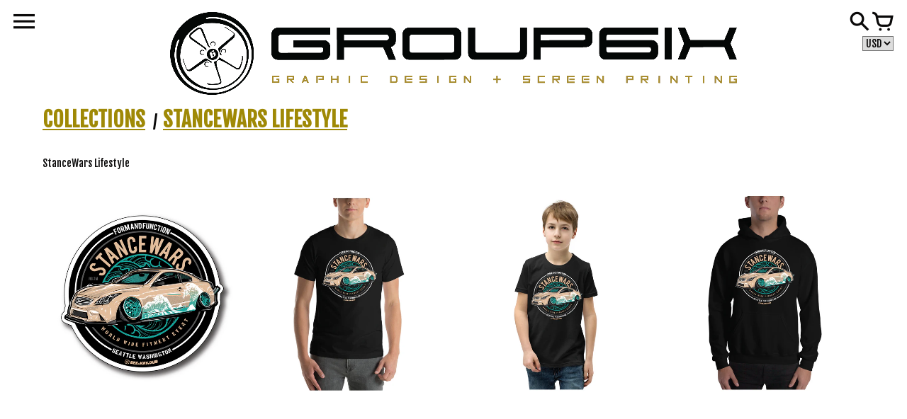

--- FILE ---
content_type: text/html; charset=utf-8
request_url: https://group6ix.com/collections/stancewars-lifestyle
body_size: 14378
content:
<!doctype html>
<!-- Colors Theme Version 3.2 -->
<!--[if IE 8]><html class="no-js ie9 lt-ie9" lang="en"> <![endif]-->
<!--[if IE 9 ]><html class="ie9 no-js"> <![endif]-->
<!--[if (gt IE 9)|!(IE)]><!--> <html class="no-js"> <!--<![endif]-->
<head>
    <meta charset="utf-8">
  <meta http-equiv="X-UA-Compatible" content="IE=edge,chrome=1">

  <title>StanceWars Lifestyle – Group 6ix</title>


  <meta name="description" content="StanceWars Lifestyle">



  <meta property="og:type" content="website">
  <meta property="og:title" content="StanceWars Lifestyle">
  
  <meta property="og:image" content="http://group6ix.com/cdn/shop/t/4/assets/logo.png?v=47653821768171316541614922721">
  <meta property="og:image:secure_url" content="https://group6ix.com/cdn/shop/t/4/assets/logo.png?v=47653821768171316541614922721">
  


  <meta property="og:description" content="StanceWars Lifestyle">

  <meta property="og:url" content="https://group-6ix.myshopify.com/collections/stancewars-lifestyle">
  <meta property="og:site_name" content="Group 6ix">


  <meta name="twitter:site" content="@shopify">

  <meta name="twitter:card" content="summary">


  <meta name="viewport" content="width=device-width,initial-scale=1">
  <link rel="canonical" href="https://group-6ix.myshopify.com/collections/stancewars-lifestyle">
  <script>window.fonts = [];</script>

  
    
    
    <script>window.fonts.push('Fjalla+One:400');</script>
    <noscript><link href="//fonts.googleapis.com/css?family=Fjalla+One:400" rel="stylesheet" type="text/css" media="all" /></noscript>
  


  
    
    
    <script>window.fonts.push('Fjalla+One:400');</script>
    <noscript><link href="//fonts.googleapis.com/css?family=Fjalla+One:400" rel="stylesheet" type="text/css" media="all" /></noscript>
  


  
    
    
    <script>window.fonts.push('Fjalla+One:400');</script>
    <noscript><link href="//fonts.googleapis.com/css?family=Fjalla+One:400" rel="stylesheet" type="text/css" media="all" /></noscript>
  


  
  
  <script>window.fonts.push('Fjalla+One:400');</script>
  <noscript><link href="//fonts.googleapis.com/css?family=Fjalla+One:400" rel="stylesheet" type="text/css" media="all" /></noscript>



<link href="//group6ix.com/cdn/shop/t/4/assets/colors.scss.css?v=48647761628991928131698721591" rel="stylesheet" type="text/css" media="all" />
  <!-- Old IE -->

<!--[if lt IE 9]>
<script src="//html5shiv.googlecode.com/svn/trunk/html5.js" type="text/javascript"></script>
<script src="//group6ix.com/cdn/shop/t/4/assets/respond.min.js?v=52248677837542619231480235937" type="text/javascript"></script>
<link href="//group6ix.com/cdn/shop/t/4/assets/respond-proxy.html" id="respond-proxy" rel="respond-proxy" />
<link href="//group-6ix.myshopify.com/search?q=e8b799e1f529d6dd74f619c6adf2aae7" id="respond-redirect" rel="respond-redirect" />
<script src="//group-6ix.myshopify.com/search?q=e8b799e1f529d6dd74f619c6adf2aae7" type="text/javascript"></script>
<![endif]-->
<!--[if (lte IE 9) ]><script src="//group6ix.com/cdn/shop/t/4/assets/match-media.min.js?v=159635276924582161481480235937" type="text/javascript"></script><![endif]-->

<!-- Libraries -->
<script src="//ajax.googleapis.com/ajax/libs/webfont/1/webfont.js" type="text/javascript"></script>
<script src="//ajax.googleapis.com/ajax/libs/jquery/1.11.0/jquery.min.js" type="text/javascript"></script>
<script src="//group6ix.com/cdn/shop/t/4/assets/modernizr.min.js?v=21391054748206432451480235937" type="text/javascript"></script>
<script src="//group6ix.com/cdn/shop/t/4/assets/jquery.placeholder.js?v=34973309527764906371480235937" type="text/javascript"></script>
<script src="//group6ix.com/cdn/shop/t/4/assets/slick.min.js?v=89980774482270015571480235937" type="text/javascript"></script>
<script src="//group6ix.com/cdn/shop/t/4/assets/enquire.js?v=106190992535897129271480235935" type="text/javascript"></script>

<!-- Product Variants -->

  <script src="//group6ix.com/cdn/shopifycloud/storefront/assets/themes_support/option_selection-b017cd28.js" type="text/javascript"></script>


<!-- Code -->
<script src="//group6ix.com/cdn/shop/t/4/assets/colors.js?v=20619697711969239391480235942" type="text/javascript"></script>
  <script>window.performance && window.performance.mark && window.performance.mark('shopify.content_for_header.start');</script><meta id="shopify-digital-wallet" name="shopify-digital-wallet" content="/12137838/digital_wallets/dialog">
<meta name="shopify-checkout-api-token" content="2cf136bd76bf76892c0ad4603eb3d56c">
<link rel="alternate" type="application/atom+xml" title="Feed" href="/collections/stancewars-lifestyle.atom" />
<link rel="alternate" type="application/json+oembed" href="https://group-6ix.myshopify.com/collections/stancewars-lifestyle.oembed">
<script async="async" src="/checkouts/internal/preloads.js?locale=en-US"></script>
<link rel="preconnect" href="https://shop.app" crossorigin="anonymous">
<script async="async" src="https://shop.app/checkouts/internal/preloads.js?locale=en-US&shop_id=12137838" crossorigin="anonymous"></script>
<script id="apple-pay-shop-capabilities" type="application/json">{"shopId":12137838,"countryCode":"US","currencyCode":"USD","merchantCapabilities":["supports3DS"],"merchantId":"gid:\/\/shopify\/Shop\/12137838","merchantName":"Group 6ix","requiredBillingContactFields":["postalAddress","email"],"requiredShippingContactFields":["postalAddress","email"],"shippingType":"shipping","supportedNetworks":["visa","masterCard","amex","discover","elo","jcb"],"total":{"type":"pending","label":"Group 6ix","amount":"1.00"},"shopifyPaymentsEnabled":true,"supportsSubscriptions":true}</script>
<script id="shopify-features" type="application/json">{"accessToken":"2cf136bd76bf76892c0ad4603eb3d56c","betas":["rich-media-storefront-analytics"],"domain":"group6ix.com","predictiveSearch":true,"shopId":12137838,"locale":"en"}</script>
<script>var Shopify = Shopify || {};
Shopify.shop = "group-6ix.myshopify.com";
Shopify.locale = "en";
Shopify.currency = {"active":"USD","rate":"1.0"};
Shopify.country = "US";
Shopify.theme = {"name":"Colors","id":162594119,"schema_name":null,"schema_version":null,"theme_store_id":757,"role":"main"};
Shopify.theme.handle = "null";
Shopify.theme.style = {"id":null,"handle":null};
Shopify.cdnHost = "group6ix.com/cdn";
Shopify.routes = Shopify.routes || {};
Shopify.routes.root = "/";</script>
<script type="module">!function(o){(o.Shopify=o.Shopify||{}).modules=!0}(window);</script>
<script>!function(o){function n(){var o=[];function n(){o.push(Array.prototype.slice.apply(arguments))}return n.q=o,n}var t=o.Shopify=o.Shopify||{};t.loadFeatures=n(),t.autoloadFeatures=n()}(window);</script>
<script>
  window.ShopifyPay = window.ShopifyPay || {};
  window.ShopifyPay.apiHost = "shop.app\/pay";
  window.ShopifyPay.redirectState = null;
</script>
<script id="shop-js-analytics" type="application/json">{"pageType":"collection"}</script>
<script defer="defer" async type="module" src="//group6ix.com/cdn/shopifycloud/shop-js/modules/v2/client.init-shop-cart-sync_C5BV16lS.en.esm.js"></script>
<script defer="defer" async type="module" src="//group6ix.com/cdn/shopifycloud/shop-js/modules/v2/chunk.common_CygWptCX.esm.js"></script>
<script type="module">
  await import("//group6ix.com/cdn/shopifycloud/shop-js/modules/v2/client.init-shop-cart-sync_C5BV16lS.en.esm.js");
await import("//group6ix.com/cdn/shopifycloud/shop-js/modules/v2/chunk.common_CygWptCX.esm.js");

  window.Shopify.SignInWithShop?.initShopCartSync?.({"fedCMEnabled":true,"windoidEnabled":true});

</script>
<script>
  window.Shopify = window.Shopify || {};
  if (!window.Shopify.featureAssets) window.Shopify.featureAssets = {};
  window.Shopify.featureAssets['shop-js'] = {"shop-cart-sync":["modules/v2/client.shop-cart-sync_ZFArdW7E.en.esm.js","modules/v2/chunk.common_CygWptCX.esm.js"],"init-fed-cm":["modules/v2/client.init-fed-cm_CmiC4vf6.en.esm.js","modules/v2/chunk.common_CygWptCX.esm.js"],"shop-button":["modules/v2/client.shop-button_tlx5R9nI.en.esm.js","modules/v2/chunk.common_CygWptCX.esm.js"],"shop-cash-offers":["modules/v2/client.shop-cash-offers_DOA2yAJr.en.esm.js","modules/v2/chunk.common_CygWptCX.esm.js","modules/v2/chunk.modal_D71HUcav.esm.js"],"init-windoid":["modules/v2/client.init-windoid_sURxWdc1.en.esm.js","modules/v2/chunk.common_CygWptCX.esm.js"],"shop-toast-manager":["modules/v2/client.shop-toast-manager_ClPi3nE9.en.esm.js","modules/v2/chunk.common_CygWptCX.esm.js"],"init-shop-email-lookup-coordinator":["modules/v2/client.init-shop-email-lookup-coordinator_B8hsDcYM.en.esm.js","modules/v2/chunk.common_CygWptCX.esm.js"],"init-shop-cart-sync":["modules/v2/client.init-shop-cart-sync_C5BV16lS.en.esm.js","modules/v2/chunk.common_CygWptCX.esm.js"],"avatar":["modules/v2/client.avatar_BTnouDA3.en.esm.js"],"pay-button":["modules/v2/client.pay-button_FdsNuTd3.en.esm.js","modules/v2/chunk.common_CygWptCX.esm.js"],"init-customer-accounts":["modules/v2/client.init-customer-accounts_DxDtT_ad.en.esm.js","modules/v2/client.shop-login-button_C5VAVYt1.en.esm.js","modules/v2/chunk.common_CygWptCX.esm.js","modules/v2/chunk.modal_D71HUcav.esm.js"],"init-shop-for-new-customer-accounts":["modules/v2/client.init-shop-for-new-customer-accounts_ChsxoAhi.en.esm.js","modules/v2/client.shop-login-button_C5VAVYt1.en.esm.js","modules/v2/chunk.common_CygWptCX.esm.js","modules/v2/chunk.modal_D71HUcav.esm.js"],"shop-login-button":["modules/v2/client.shop-login-button_C5VAVYt1.en.esm.js","modules/v2/chunk.common_CygWptCX.esm.js","modules/v2/chunk.modal_D71HUcav.esm.js"],"init-customer-accounts-sign-up":["modules/v2/client.init-customer-accounts-sign-up_CPSyQ0Tj.en.esm.js","modules/v2/client.shop-login-button_C5VAVYt1.en.esm.js","modules/v2/chunk.common_CygWptCX.esm.js","modules/v2/chunk.modal_D71HUcav.esm.js"],"shop-follow-button":["modules/v2/client.shop-follow-button_Cva4Ekp9.en.esm.js","modules/v2/chunk.common_CygWptCX.esm.js","modules/v2/chunk.modal_D71HUcav.esm.js"],"checkout-modal":["modules/v2/client.checkout-modal_BPM8l0SH.en.esm.js","modules/v2/chunk.common_CygWptCX.esm.js","modules/v2/chunk.modal_D71HUcav.esm.js"],"lead-capture":["modules/v2/client.lead-capture_Bi8yE_yS.en.esm.js","modules/v2/chunk.common_CygWptCX.esm.js","modules/v2/chunk.modal_D71HUcav.esm.js"],"shop-login":["modules/v2/client.shop-login_D6lNrXab.en.esm.js","modules/v2/chunk.common_CygWptCX.esm.js","modules/v2/chunk.modal_D71HUcav.esm.js"],"payment-terms":["modules/v2/client.payment-terms_CZxnsJam.en.esm.js","modules/v2/chunk.common_CygWptCX.esm.js","modules/v2/chunk.modal_D71HUcav.esm.js"]};
</script>
<script>(function() {
  var isLoaded = false;
  function asyncLoad() {
    if (isLoaded) return;
    isLoaded = true;
    var urls = ["https:\/\/authentipix-shopify.azurewebsites.net\/Scripts\/external\/authentipix.js?shop=group-6ix.myshopify.com","\/\/cdn.shopify.com\/proxy\/a0f9826363b788cca5eb8429c9d81a39d1be0bcd29f1e25a38560d7edac28109\/static.cdn.printful.com\/static\/js\/external\/shopify-product-customizer.js?v=0.28\u0026shop=group-6ix.myshopify.com\u0026sp-cache-control=cHVibGljLCBtYXgtYWdlPTkwMA"];
    for (var i = 0; i < urls.length; i++) {
      var s = document.createElement('script');
      s.type = 'text/javascript';
      s.async = true;
      s.src = urls[i];
      var x = document.getElementsByTagName('script')[0];
      x.parentNode.insertBefore(s, x);
    }
  };
  if(window.attachEvent) {
    window.attachEvent('onload', asyncLoad);
  } else {
    window.addEventListener('load', asyncLoad, false);
  }
})();</script>
<script id="__st">var __st={"a":12137838,"offset":-28800,"reqid":"23a410ff-6c2c-4988-bb62-40ea41f2815e-1768705968","pageurl":"group6ix.com\/collections\/stancewars-lifestyle","u":"b2c7954d933a","p":"collection","rtyp":"collection","rid":293566840997};</script>
<script>window.ShopifyPaypalV4VisibilityTracking = true;</script>
<script id="captcha-bootstrap">!function(){'use strict';const t='contact',e='account',n='new_comment',o=[[t,t],['blogs',n],['comments',n],[t,'customer']],c=[[e,'customer_login'],[e,'guest_login'],[e,'recover_customer_password'],[e,'create_customer']],r=t=>t.map((([t,e])=>`form[action*='/${t}']:not([data-nocaptcha='true']) input[name='form_type'][value='${e}']`)).join(','),a=t=>()=>t?[...document.querySelectorAll(t)].map((t=>t.form)):[];function s(){const t=[...o],e=r(t);return a(e)}const i='password',u='form_key',d=['recaptcha-v3-token','g-recaptcha-response','h-captcha-response',i],f=()=>{try{return window.sessionStorage}catch{return}},m='__shopify_v',_=t=>t.elements[u];function p(t,e,n=!1){try{const o=window.sessionStorage,c=JSON.parse(o.getItem(e)),{data:r}=function(t){const{data:e,action:n}=t;return t[m]||n?{data:e,action:n}:{data:t,action:n}}(c);for(const[e,n]of Object.entries(r))t.elements[e]&&(t.elements[e].value=n);n&&o.removeItem(e)}catch(o){console.error('form repopulation failed',{error:o})}}const l='form_type',E='cptcha';function T(t){t.dataset[E]=!0}const w=window,h=w.document,L='Shopify',v='ce_forms',y='captcha';let A=!1;((t,e)=>{const n=(g='f06e6c50-85a8-45c8-87d0-21a2b65856fe',I='https://cdn.shopify.com/shopifycloud/storefront-forms-hcaptcha/ce_storefront_forms_captcha_hcaptcha.v1.5.2.iife.js',D={infoText:'Protected by hCaptcha',privacyText:'Privacy',termsText:'Terms'},(t,e,n)=>{const o=w[L][v],c=o.bindForm;if(c)return c(t,g,e,D).then(n);var r;o.q.push([[t,g,e,D],n]),r=I,A||(h.body.append(Object.assign(h.createElement('script'),{id:'captcha-provider',async:!0,src:r})),A=!0)});var g,I,D;w[L]=w[L]||{},w[L][v]=w[L][v]||{},w[L][v].q=[],w[L][y]=w[L][y]||{},w[L][y].protect=function(t,e){n(t,void 0,e),T(t)},Object.freeze(w[L][y]),function(t,e,n,w,h,L){const[v,y,A,g]=function(t,e,n){const i=e?o:[],u=t?c:[],d=[...i,...u],f=r(d),m=r(i),_=r(d.filter((([t,e])=>n.includes(e))));return[a(f),a(m),a(_),s()]}(w,h,L),I=t=>{const e=t.target;return e instanceof HTMLFormElement?e:e&&e.form},D=t=>v().includes(t);t.addEventListener('submit',(t=>{const e=I(t);if(!e)return;const n=D(e)&&!e.dataset.hcaptchaBound&&!e.dataset.recaptchaBound,o=_(e),c=g().includes(e)&&(!o||!o.value);(n||c)&&t.preventDefault(),c&&!n&&(function(t){try{if(!f())return;!function(t){const e=f();if(!e)return;const n=_(t);if(!n)return;const o=n.value;o&&e.removeItem(o)}(t);const e=Array.from(Array(32),(()=>Math.random().toString(36)[2])).join('');!function(t,e){_(t)||t.append(Object.assign(document.createElement('input'),{type:'hidden',name:u})),t.elements[u].value=e}(t,e),function(t,e){const n=f();if(!n)return;const o=[...t.querySelectorAll(`input[type='${i}']`)].map((({name:t})=>t)),c=[...d,...o],r={};for(const[a,s]of new FormData(t).entries())c.includes(a)||(r[a]=s);n.setItem(e,JSON.stringify({[m]:1,action:t.action,data:r}))}(t,e)}catch(e){console.error('failed to persist form',e)}}(e),e.submit())}));const S=(t,e)=>{t&&!t.dataset[E]&&(n(t,e.some((e=>e===t))),T(t))};for(const o of['focusin','change'])t.addEventListener(o,(t=>{const e=I(t);D(e)&&S(e,y())}));const B=e.get('form_key'),M=e.get(l),P=B&&M;t.addEventListener('DOMContentLoaded',(()=>{const t=y();if(P)for(const e of t)e.elements[l].value===M&&p(e,B);[...new Set([...A(),...v().filter((t=>'true'===t.dataset.shopifyCaptcha))])].forEach((e=>S(e,t)))}))}(h,new URLSearchParams(w.location.search),n,t,e,['guest_login'])})(!0,!0)}();</script>
<script integrity="sha256-4kQ18oKyAcykRKYeNunJcIwy7WH5gtpwJnB7kiuLZ1E=" data-source-attribution="shopify.loadfeatures" defer="defer" src="//group6ix.com/cdn/shopifycloud/storefront/assets/storefront/load_feature-a0a9edcb.js" crossorigin="anonymous"></script>
<script crossorigin="anonymous" defer="defer" src="//group6ix.com/cdn/shopifycloud/storefront/assets/shopify_pay/storefront-65b4c6d7.js?v=20250812"></script>
<script data-source-attribution="shopify.dynamic_checkout.dynamic.init">var Shopify=Shopify||{};Shopify.PaymentButton=Shopify.PaymentButton||{isStorefrontPortableWallets:!0,init:function(){window.Shopify.PaymentButton.init=function(){};var t=document.createElement("script");t.src="https://group6ix.com/cdn/shopifycloud/portable-wallets/latest/portable-wallets.en.js",t.type="module",document.head.appendChild(t)}};
</script>
<script data-source-attribution="shopify.dynamic_checkout.buyer_consent">
  function portableWalletsHideBuyerConsent(e){var t=document.getElementById("shopify-buyer-consent"),n=document.getElementById("shopify-subscription-policy-button");t&&n&&(t.classList.add("hidden"),t.setAttribute("aria-hidden","true"),n.removeEventListener("click",e))}function portableWalletsShowBuyerConsent(e){var t=document.getElementById("shopify-buyer-consent"),n=document.getElementById("shopify-subscription-policy-button");t&&n&&(t.classList.remove("hidden"),t.removeAttribute("aria-hidden"),n.addEventListener("click",e))}window.Shopify?.PaymentButton&&(window.Shopify.PaymentButton.hideBuyerConsent=portableWalletsHideBuyerConsent,window.Shopify.PaymentButton.showBuyerConsent=portableWalletsShowBuyerConsent);
</script>
<script data-source-attribution="shopify.dynamic_checkout.cart.bootstrap">document.addEventListener("DOMContentLoaded",(function(){function t(){return document.querySelector("shopify-accelerated-checkout-cart, shopify-accelerated-checkout")}if(t())Shopify.PaymentButton.init();else{new MutationObserver((function(e,n){t()&&(Shopify.PaymentButton.init(),n.disconnect())})).observe(document.body,{childList:!0,subtree:!0})}}));
</script>
<link id="shopify-accelerated-checkout-styles" rel="stylesheet" media="screen" href="https://group6ix.com/cdn/shopifycloud/portable-wallets/latest/accelerated-checkout-backwards-compat.css" crossorigin="anonymous">
<style id="shopify-accelerated-checkout-cart">
        #shopify-buyer-consent {
  margin-top: 1em;
  display: inline-block;
  width: 100%;
}

#shopify-buyer-consent.hidden {
  display: none;
}

#shopify-subscription-policy-button {
  background: none;
  border: none;
  padding: 0;
  text-decoration: underline;
  font-size: inherit;
  cursor: pointer;
}

#shopify-subscription-policy-button::before {
  box-shadow: none;
}

      </style>

<script>window.performance && window.performance.mark && window.performance.mark('shopify.content_for_header.end');</script>
<link href="https://monorail-edge.shopifysvc.com" rel="dns-prefetch">
<script>(function(){if ("sendBeacon" in navigator && "performance" in window) {try {var session_token_from_headers = performance.getEntriesByType('navigation')[0].serverTiming.find(x => x.name == '_s').description;} catch {var session_token_from_headers = undefined;}var session_cookie_matches = document.cookie.match(/_shopify_s=([^;]*)/);var session_token_from_cookie = session_cookie_matches && session_cookie_matches.length === 2 ? session_cookie_matches[1] : "";var session_token = session_token_from_headers || session_token_from_cookie || "";function handle_abandonment_event(e) {var entries = performance.getEntries().filter(function(entry) {return /monorail-edge.shopifysvc.com/.test(entry.name);});if (!window.abandonment_tracked && entries.length === 0) {window.abandonment_tracked = true;var currentMs = Date.now();var navigation_start = performance.timing.navigationStart;var payload = {shop_id: 12137838,url: window.location.href,navigation_start,duration: currentMs - navigation_start,session_token,page_type: "collection"};window.navigator.sendBeacon("https://monorail-edge.shopifysvc.com/v1/produce", JSON.stringify({schema_id: "online_store_buyer_site_abandonment/1.1",payload: payload,metadata: {event_created_at_ms: currentMs,event_sent_at_ms: currentMs}}));}}window.addEventListener('pagehide', handle_abandonment_event);}}());</script>
<script id="web-pixels-manager-setup">(function e(e,d,r,n,o){if(void 0===o&&(o={}),!Boolean(null===(a=null===(i=window.Shopify)||void 0===i?void 0:i.analytics)||void 0===a?void 0:a.replayQueue)){var i,a;window.Shopify=window.Shopify||{};var t=window.Shopify;t.analytics=t.analytics||{};var s=t.analytics;s.replayQueue=[],s.publish=function(e,d,r){return s.replayQueue.push([e,d,r]),!0};try{self.performance.mark("wpm:start")}catch(e){}var l=function(){var e={modern:/Edge?\/(1{2}[4-9]|1[2-9]\d|[2-9]\d{2}|\d{4,})\.\d+(\.\d+|)|Firefox\/(1{2}[4-9]|1[2-9]\d|[2-9]\d{2}|\d{4,})\.\d+(\.\d+|)|Chrom(ium|e)\/(9{2}|\d{3,})\.\d+(\.\d+|)|(Maci|X1{2}).+ Version\/(15\.\d+|(1[6-9]|[2-9]\d|\d{3,})\.\d+)([,.]\d+|)( \(\w+\)|)( Mobile\/\w+|) Safari\/|Chrome.+OPR\/(9{2}|\d{3,})\.\d+\.\d+|(CPU[ +]OS|iPhone[ +]OS|CPU[ +]iPhone|CPU IPhone OS|CPU iPad OS)[ +]+(15[._]\d+|(1[6-9]|[2-9]\d|\d{3,})[._]\d+)([._]\d+|)|Android:?[ /-](13[3-9]|1[4-9]\d|[2-9]\d{2}|\d{4,})(\.\d+|)(\.\d+|)|Android.+Firefox\/(13[5-9]|1[4-9]\d|[2-9]\d{2}|\d{4,})\.\d+(\.\d+|)|Android.+Chrom(ium|e)\/(13[3-9]|1[4-9]\d|[2-9]\d{2}|\d{4,})\.\d+(\.\d+|)|SamsungBrowser\/([2-9]\d|\d{3,})\.\d+/,legacy:/Edge?\/(1[6-9]|[2-9]\d|\d{3,})\.\d+(\.\d+|)|Firefox\/(5[4-9]|[6-9]\d|\d{3,})\.\d+(\.\d+|)|Chrom(ium|e)\/(5[1-9]|[6-9]\d|\d{3,})\.\d+(\.\d+|)([\d.]+$|.*Safari\/(?![\d.]+ Edge\/[\d.]+$))|(Maci|X1{2}).+ Version\/(10\.\d+|(1[1-9]|[2-9]\d|\d{3,})\.\d+)([,.]\d+|)( \(\w+\)|)( Mobile\/\w+|) Safari\/|Chrome.+OPR\/(3[89]|[4-9]\d|\d{3,})\.\d+\.\d+|(CPU[ +]OS|iPhone[ +]OS|CPU[ +]iPhone|CPU IPhone OS|CPU iPad OS)[ +]+(10[._]\d+|(1[1-9]|[2-9]\d|\d{3,})[._]\d+)([._]\d+|)|Android:?[ /-](13[3-9]|1[4-9]\d|[2-9]\d{2}|\d{4,})(\.\d+|)(\.\d+|)|Mobile Safari.+OPR\/([89]\d|\d{3,})\.\d+\.\d+|Android.+Firefox\/(13[5-9]|1[4-9]\d|[2-9]\d{2}|\d{4,})\.\d+(\.\d+|)|Android.+Chrom(ium|e)\/(13[3-9]|1[4-9]\d|[2-9]\d{2}|\d{4,})\.\d+(\.\d+|)|Android.+(UC? ?Browser|UCWEB|U3)[ /]?(15\.([5-9]|\d{2,})|(1[6-9]|[2-9]\d|\d{3,})\.\d+)\.\d+|SamsungBrowser\/(5\.\d+|([6-9]|\d{2,})\.\d+)|Android.+MQ{2}Browser\/(14(\.(9|\d{2,})|)|(1[5-9]|[2-9]\d|\d{3,})(\.\d+|))(\.\d+|)|K[Aa][Ii]OS\/(3\.\d+|([4-9]|\d{2,})\.\d+)(\.\d+|)/},d=e.modern,r=e.legacy,n=navigator.userAgent;return n.match(d)?"modern":n.match(r)?"legacy":"unknown"}(),u="modern"===l?"modern":"legacy",c=(null!=n?n:{modern:"",legacy:""})[u],f=function(e){return[e.baseUrl,"/wpm","/b",e.hashVersion,"modern"===e.buildTarget?"m":"l",".js"].join("")}({baseUrl:d,hashVersion:r,buildTarget:u}),m=function(e){var d=e.version,r=e.bundleTarget,n=e.surface,o=e.pageUrl,i=e.monorailEndpoint;return{emit:function(e){var a=e.status,t=e.errorMsg,s=(new Date).getTime(),l=JSON.stringify({metadata:{event_sent_at_ms:s},events:[{schema_id:"web_pixels_manager_load/3.1",payload:{version:d,bundle_target:r,page_url:o,status:a,surface:n,error_msg:t},metadata:{event_created_at_ms:s}}]});if(!i)return console&&console.warn&&console.warn("[Web Pixels Manager] No Monorail endpoint provided, skipping logging."),!1;try{return self.navigator.sendBeacon.bind(self.navigator)(i,l)}catch(e){}var u=new XMLHttpRequest;try{return u.open("POST",i,!0),u.setRequestHeader("Content-Type","text/plain"),u.send(l),!0}catch(e){return console&&console.warn&&console.warn("[Web Pixels Manager] Got an unhandled error while logging to Monorail."),!1}}}}({version:r,bundleTarget:l,surface:e.surface,pageUrl:self.location.href,monorailEndpoint:e.monorailEndpoint});try{o.browserTarget=l,function(e){var d=e.src,r=e.async,n=void 0===r||r,o=e.onload,i=e.onerror,a=e.sri,t=e.scriptDataAttributes,s=void 0===t?{}:t,l=document.createElement("script"),u=document.querySelector("head"),c=document.querySelector("body");if(l.async=n,l.src=d,a&&(l.integrity=a,l.crossOrigin="anonymous"),s)for(var f in s)if(Object.prototype.hasOwnProperty.call(s,f))try{l.dataset[f]=s[f]}catch(e){}if(o&&l.addEventListener("load",o),i&&l.addEventListener("error",i),u)u.appendChild(l);else{if(!c)throw new Error("Did not find a head or body element to append the script");c.appendChild(l)}}({src:f,async:!0,onload:function(){if(!function(){var e,d;return Boolean(null===(d=null===(e=window.Shopify)||void 0===e?void 0:e.analytics)||void 0===d?void 0:d.initialized)}()){var d=window.webPixelsManager.init(e)||void 0;if(d){var r=window.Shopify.analytics;r.replayQueue.forEach((function(e){var r=e[0],n=e[1],o=e[2];d.publishCustomEvent(r,n,o)})),r.replayQueue=[],r.publish=d.publishCustomEvent,r.visitor=d.visitor,r.initialized=!0}}},onerror:function(){return m.emit({status:"failed",errorMsg:"".concat(f," has failed to load")})},sri:function(e){var d=/^sha384-[A-Za-z0-9+/=]+$/;return"string"==typeof e&&d.test(e)}(c)?c:"",scriptDataAttributes:o}),m.emit({status:"loading"})}catch(e){m.emit({status:"failed",errorMsg:(null==e?void 0:e.message)||"Unknown error"})}}})({shopId: 12137838,storefrontBaseUrl: "https://group-6ix.myshopify.com",extensionsBaseUrl: "https://extensions.shopifycdn.com/cdn/shopifycloud/web-pixels-manager",monorailEndpoint: "https://monorail-edge.shopifysvc.com/unstable/produce_batch",surface: "storefront-renderer",enabledBetaFlags: ["2dca8a86"],webPixelsConfigList: [{"id":"771358885","configuration":"{\"tagID\":\"2613474084862\"}","eventPayloadVersion":"v1","runtimeContext":"STRICT","scriptVersion":"18031546ee651571ed29edbe71a3550b","type":"APP","apiClientId":3009811,"privacyPurposes":["ANALYTICS","MARKETING","SALE_OF_DATA"],"dataSharingAdjustments":{"protectedCustomerApprovalScopes":["read_customer_address","read_customer_email","read_customer_name","read_customer_personal_data","read_customer_phone"]}},{"id":"shopify-app-pixel","configuration":"{}","eventPayloadVersion":"v1","runtimeContext":"STRICT","scriptVersion":"0450","apiClientId":"shopify-pixel","type":"APP","privacyPurposes":["ANALYTICS","MARKETING"]},{"id":"shopify-custom-pixel","eventPayloadVersion":"v1","runtimeContext":"LAX","scriptVersion":"0450","apiClientId":"shopify-pixel","type":"CUSTOM","privacyPurposes":["ANALYTICS","MARKETING"]}],isMerchantRequest: false,initData: {"shop":{"name":"Group 6ix","paymentSettings":{"currencyCode":"USD"},"myshopifyDomain":"group-6ix.myshopify.com","countryCode":"US","storefrontUrl":"https:\/\/group-6ix.myshopify.com"},"customer":null,"cart":null,"checkout":null,"productVariants":[],"purchasingCompany":null},},"https://group6ix.com/cdn","fcfee988w5aeb613cpc8e4bc33m6693e112",{"modern":"","legacy":""},{"shopId":"12137838","storefrontBaseUrl":"https:\/\/group-6ix.myshopify.com","extensionBaseUrl":"https:\/\/extensions.shopifycdn.com\/cdn\/shopifycloud\/web-pixels-manager","surface":"storefront-renderer","enabledBetaFlags":"[\"2dca8a86\"]","isMerchantRequest":"false","hashVersion":"fcfee988w5aeb613cpc8e4bc33m6693e112","publish":"custom","events":"[[\"page_viewed\",{}],[\"collection_viewed\",{\"collection\":{\"id\":\"293566840997\",\"title\":\"StanceWars Lifestyle\",\"productVariants\":[{\"price\":{\"amount\":4.0,\"currencyCode\":\"USD\"},\"product\":{\"title\":\"Stance Wars SW1 - Bee.Kay.Dub - Diecut Sticker\",\"vendor\":\"Group 6ix\",\"id\":\"8170703716517\",\"untranslatedTitle\":\"Stance Wars SW1 - Bee.Kay.Dub - Diecut Sticker\",\"url\":\"\/products\/stance-wars-sw1-bee-kay-dub-diecut-sticker\",\"type\":\"\"},\"id\":\"42302904959141\",\"image\":{\"src\":\"\/\/group6ix.com\/cdn\/shop\/products\/SW1-Sticker.png?v=1680208091\"},\"sku\":\"\",\"title\":\"Default Title\",\"untranslatedTitle\":\"Default Title\"},{\"price\":{\"amount\":25.0,\"currencyCode\":\"USD\"},\"product\":{\"title\":\"Stance Wars SW1 - Bee.Kay.Dub -  Black T-shirt (Men's \u0026 Women's)\",\"vendor\":\"Group 6ix\",\"id\":\"8170699915429\",\"untranslatedTitle\":\"Stance Wars SW1 - Bee.Kay.Dub -  Black T-shirt (Men's \u0026 Women's)\",\"url\":\"\/products\/stance-wars-sw1-bee-kay-dub-black-t-shirt-mens-womens\",\"type\":\"\"},\"id\":\"42302881988773\",\"image\":{\"src\":\"\/\/group6ix.com\/cdn\/shop\/products\/SW1-T.png?v=1680207934\"},\"sku\":null,\"title\":\"S\",\"untranslatedTitle\":\"S\"},{\"price\":{\"amount\":20.0,\"currencyCode\":\"USD\"},\"product\":{\"title\":\"Stance Wars SW1 - Bee.Kay.Dub -  Black - Youth T-shirt\",\"vendor\":\"Group 6ix\",\"id\":\"8170701160613\",\"untranslatedTitle\":\"Stance Wars SW1 - Bee.Kay.Dub -  Black - Youth T-shirt\",\"url\":\"\/products\/stance-wars-sw1-bee-kay-dub-black-youth-t-shirt\",\"type\":\"\"},\"id\":\"42302890868901\",\"image\":{\"src\":\"\/\/group6ix.com\/cdn\/shop\/products\/SW1Kids.png?v=1680208040\"},\"sku\":null,\"title\":\"S (Lightweight)\",\"untranslatedTitle\":\"S (Lightweight)\"},{\"price\":{\"amount\":60.0,\"currencyCode\":\"USD\"},\"product\":{\"title\":\"Stance Wars SW1 - Bee.Kay.Dub -  Black Hoodie\",\"vendor\":\"Group 6ix\",\"id\":\"8170704044197\",\"untranslatedTitle\":\"Stance Wars SW1 - Bee.Kay.Dub -  Black Hoodie\",\"url\":\"\/products\/stance-wars-sw1-bee-kay-dub-black-hoodie\",\"type\":\"\"},\"id\":\"42302908235941\",\"image\":{\"src\":\"\/\/group6ix.com\/cdn\/shop\/products\/SW1-Hoodie.png?v=1680208144\"},\"sku\":null,\"title\":\"S\",\"untranslatedTitle\":\"S\"}]}}]]"});</script><script>
  window.ShopifyAnalytics = window.ShopifyAnalytics || {};
  window.ShopifyAnalytics.meta = window.ShopifyAnalytics.meta || {};
  window.ShopifyAnalytics.meta.currency = 'USD';
  var meta = {"products":[{"id":8170703716517,"gid":"gid:\/\/shopify\/Product\/8170703716517","vendor":"Group 6ix","type":"","handle":"stance-wars-sw1-bee-kay-dub-diecut-sticker","variants":[{"id":42302904959141,"price":400,"name":"Stance Wars SW1 - Bee.Kay.Dub - Diecut Sticker","public_title":null,"sku":""}],"remote":false},{"id":8170699915429,"gid":"gid:\/\/shopify\/Product\/8170699915429","vendor":"Group 6ix","type":"","handle":"stance-wars-sw1-bee-kay-dub-black-t-shirt-mens-womens","variants":[{"id":42302881988773,"price":2500,"name":"Stance Wars SW1 - Bee.Kay.Dub -  Black T-shirt (Men's \u0026 Women's) - S","public_title":"S","sku":null},{"id":42302882021541,"price":2500,"name":"Stance Wars SW1 - Bee.Kay.Dub -  Black T-shirt (Men's \u0026 Women's) - M","public_title":"M","sku":null},{"id":42302882054309,"price":2500,"name":"Stance Wars SW1 - Bee.Kay.Dub -  Black T-shirt (Men's \u0026 Women's) - L","public_title":"L","sku":null},{"id":42302882087077,"price":2500,"name":"Stance Wars SW1 - Bee.Kay.Dub -  Black T-shirt (Men's \u0026 Women's) - XL","public_title":"XL","sku":null},{"id":42302882119845,"price":2500,"name":"Stance Wars SW1 - Bee.Kay.Dub -  Black T-shirt (Men's \u0026 Women's) - 2XL","public_title":"2XL","sku":null},{"id":42302882152613,"price":2500,"name":"Stance Wars SW1 - Bee.Kay.Dub -  Black T-shirt (Men's \u0026 Women's) - 3XL","public_title":"3XL","sku":null},{"id":42302882185381,"price":2500,"name":"Stance Wars SW1 - Bee.Kay.Dub -  Black T-shirt (Men's \u0026 Women's) - 4Xl","public_title":"4Xl","sku":null},{"id":42302882218149,"price":2500,"name":"Stance Wars SW1 - Bee.Kay.Dub -  Black T-shirt (Men's \u0026 Women's) - Women's S","public_title":"Women's S","sku":null},{"id":42302882250917,"price":2500,"name":"Stance Wars SW1 - Bee.Kay.Dub -  Black T-shirt (Men's \u0026 Women's) - Women's M","public_title":"Women's M","sku":null},{"id":42302882283685,"price":2500,"name":"Stance Wars SW1 - Bee.Kay.Dub -  Black T-shirt (Men's \u0026 Women's) - Women's L","public_title":"Women's L","sku":null},{"id":42302882316453,"price":2500,"name":"Stance Wars SW1 - Bee.Kay.Dub -  Black T-shirt (Men's \u0026 Women's) - Women's XL","public_title":"Women's XL","sku":null},{"id":42302882349221,"price":2500,"name":"Stance Wars SW1 - Bee.Kay.Dub -  Black T-shirt (Men's \u0026 Women's) - Women's 2XL","public_title":"Women's 2XL","sku":null}],"remote":false},{"id":8170701160613,"gid":"gid:\/\/shopify\/Product\/8170701160613","vendor":"Group 6ix","type":"","handle":"stance-wars-sw1-bee-kay-dub-black-youth-t-shirt","variants":[{"id":42302890868901,"price":2000,"name":"Stance Wars SW1 - Bee.Kay.Dub -  Black - Youth T-shirt - S (Lightweight)","public_title":"S (Lightweight)","sku":null},{"id":42302890901669,"price":2000,"name":"Stance Wars SW1 - Bee.Kay.Dub -  Black - Youth T-shirt - M (Lightweight)","public_title":"M (Lightweight)","sku":null},{"id":42302890934437,"price":2000,"name":"Stance Wars SW1 - Bee.Kay.Dub -  Black - Youth T-shirt - L (Lightweight)","public_title":"L (Lightweight)","sku":null},{"id":42302890967205,"price":2000,"name":"Stance Wars SW1 - Bee.Kay.Dub -  Black - Youth T-shirt - XL (Lightweight)","public_title":"XL (Lightweight)","sku":null}],"remote":false},{"id":8170704044197,"gid":"gid:\/\/shopify\/Product\/8170704044197","vendor":"Group 6ix","type":"","handle":"stance-wars-sw1-bee-kay-dub-black-hoodie","variants":[{"id":42302908235941,"price":6000,"name":"Stance Wars SW1 - Bee.Kay.Dub -  Black Hoodie - S","public_title":"S","sku":null},{"id":42302908268709,"price":6000,"name":"Stance Wars SW1 - Bee.Kay.Dub -  Black Hoodie - M","public_title":"M","sku":null},{"id":42302908301477,"price":6000,"name":"Stance Wars SW1 - Bee.Kay.Dub -  Black Hoodie - L","public_title":"L","sku":null},{"id":42302908334245,"price":6000,"name":"Stance Wars SW1 - Bee.Kay.Dub -  Black Hoodie - XL","public_title":"XL","sku":null},{"id":42302908367013,"price":6000,"name":"Stance Wars SW1 - Bee.Kay.Dub -  Black Hoodie - 2XL","public_title":"2XL","sku":null},{"id":42302908399781,"price":6000,"name":"Stance Wars SW1 - Bee.Kay.Dub -  Black Hoodie - 3XL","public_title":"3XL","sku":null},{"id":42302908432549,"price":6000,"name":"Stance Wars SW1 - Bee.Kay.Dub -  Black Hoodie - 4XL","public_title":"4XL","sku":null},{"id":42302908465317,"price":6000,"name":"Stance Wars SW1 - Bee.Kay.Dub -  Black Hoodie - L (Tall)","public_title":"L (Tall)","sku":null},{"id":42302908498085,"price":6000,"name":"Stance Wars SW1 - Bee.Kay.Dub -  Black Hoodie - XL (Tall)","public_title":"XL (Tall)","sku":null},{"id":42302908530853,"price":6000,"name":"Stance Wars SW1 - Bee.Kay.Dub -  Black Hoodie - 2XL (Tall)","public_title":"2XL (Tall)","sku":null},{"id":42302908563621,"price":6000,"name":"Stance Wars SW1 - Bee.Kay.Dub -  Black Hoodie - 3XL (Tall)","public_title":"3XL (Tall)","sku":null}],"remote":false}],"page":{"pageType":"collection","resourceType":"collection","resourceId":293566840997,"requestId":"23a410ff-6c2c-4988-bb62-40ea41f2815e-1768705968"}};
  for (var attr in meta) {
    window.ShopifyAnalytics.meta[attr] = meta[attr];
  }
</script>
<script class="analytics">
  (function () {
    var customDocumentWrite = function(content) {
      var jquery = null;

      if (window.jQuery) {
        jquery = window.jQuery;
      } else if (window.Checkout && window.Checkout.$) {
        jquery = window.Checkout.$;
      }

      if (jquery) {
        jquery('body').append(content);
      }
    };

    var hasLoggedConversion = function(token) {
      if (token) {
        return document.cookie.indexOf('loggedConversion=' + token) !== -1;
      }
      return false;
    }

    var setCookieIfConversion = function(token) {
      if (token) {
        var twoMonthsFromNow = new Date(Date.now());
        twoMonthsFromNow.setMonth(twoMonthsFromNow.getMonth() + 2);

        document.cookie = 'loggedConversion=' + token + '; expires=' + twoMonthsFromNow;
      }
    }

    var trekkie = window.ShopifyAnalytics.lib = window.trekkie = window.trekkie || [];
    if (trekkie.integrations) {
      return;
    }
    trekkie.methods = [
      'identify',
      'page',
      'ready',
      'track',
      'trackForm',
      'trackLink'
    ];
    trekkie.factory = function(method) {
      return function() {
        var args = Array.prototype.slice.call(arguments);
        args.unshift(method);
        trekkie.push(args);
        return trekkie;
      };
    };
    for (var i = 0; i < trekkie.methods.length; i++) {
      var key = trekkie.methods[i];
      trekkie[key] = trekkie.factory(key);
    }
    trekkie.load = function(config) {
      trekkie.config = config || {};
      trekkie.config.initialDocumentCookie = document.cookie;
      var first = document.getElementsByTagName('script')[0];
      var script = document.createElement('script');
      script.type = 'text/javascript';
      script.onerror = function(e) {
        var scriptFallback = document.createElement('script');
        scriptFallback.type = 'text/javascript';
        scriptFallback.onerror = function(error) {
                var Monorail = {
      produce: function produce(monorailDomain, schemaId, payload) {
        var currentMs = new Date().getTime();
        var event = {
          schema_id: schemaId,
          payload: payload,
          metadata: {
            event_created_at_ms: currentMs,
            event_sent_at_ms: currentMs
          }
        };
        return Monorail.sendRequest("https://" + monorailDomain + "/v1/produce", JSON.stringify(event));
      },
      sendRequest: function sendRequest(endpointUrl, payload) {
        // Try the sendBeacon API
        if (window && window.navigator && typeof window.navigator.sendBeacon === 'function' && typeof window.Blob === 'function' && !Monorail.isIos12()) {
          var blobData = new window.Blob([payload], {
            type: 'text/plain'
          });

          if (window.navigator.sendBeacon(endpointUrl, blobData)) {
            return true;
          } // sendBeacon was not successful

        } // XHR beacon

        var xhr = new XMLHttpRequest();

        try {
          xhr.open('POST', endpointUrl);
          xhr.setRequestHeader('Content-Type', 'text/plain');
          xhr.send(payload);
        } catch (e) {
          console.log(e);
        }

        return false;
      },
      isIos12: function isIos12() {
        return window.navigator.userAgent.lastIndexOf('iPhone; CPU iPhone OS 12_') !== -1 || window.navigator.userAgent.lastIndexOf('iPad; CPU OS 12_') !== -1;
      }
    };
    Monorail.produce('monorail-edge.shopifysvc.com',
      'trekkie_storefront_load_errors/1.1',
      {shop_id: 12137838,
      theme_id: 162594119,
      app_name: "storefront",
      context_url: window.location.href,
      source_url: "//group6ix.com/cdn/s/trekkie.storefront.cd680fe47e6c39ca5d5df5f0a32d569bc48c0f27.min.js"});

        };
        scriptFallback.async = true;
        scriptFallback.src = '//group6ix.com/cdn/s/trekkie.storefront.cd680fe47e6c39ca5d5df5f0a32d569bc48c0f27.min.js';
        first.parentNode.insertBefore(scriptFallback, first);
      };
      script.async = true;
      script.src = '//group6ix.com/cdn/s/trekkie.storefront.cd680fe47e6c39ca5d5df5f0a32d569bc48c0f27.min.js';
      first.parentNode.insertBefore(script, first);
    };
    trekkie.load(
      {"Trekkie":{"appName":"storefront","development":false,"defaultAttributes":{"shopId":12137838,"isMerchantRequest":null,"themeId":162594119,"themeCityHash":"5749504757454371041","contentLanguage":"en","currency":"USD","eventMetadataId":"e3d36d67-c055-49fc-8ca2-9b9813e0e76d"},"isServerSideCookieWritingEnabled":true,"monorailRegion":"shop_domain","enabledBetaFlags":["65f19447"]},"Session Attribution":{},"S2S":{"facebookCapiEnabled":true,"source":"trekkie-storefront-renderer","apiClientId":580111}}
    );

    var loaded = false;
    trekkie.ready(function() {
      if (loaded) return;
      loaded = true;

      window.ShopifyAnalytics.lib = window.trekkie;

      var originalDocumentWrite = document.write;
      document.write = customDocumentWrite;
      try { window.ShopifyAnalytics.merchantGoogleAnalytics.call(this); } catch(error) {};
      document.write = originalDocumentWrite;

      window.ShopifyAnalytics.lib.page(null,{"pageType":"collection","resourceType":"collection","resourceId":293566840997,"requestId":"23a410ff-6c2c-4988-bb62-40ea41f2815e-1768705968","shopifyEmitted":true});

      var match = window.location.pathname.match(/checkouts\/(.+)\/(thank_you|post_purchase)/)
      var token = match? match[1]: undefined;
      if (!hasLoggedConversion(token)) {
        setCookieIfConversion(token);
        window.ShopifyAnalytics.lib.track("Viewed Product Category",{"currency":"USD","category":"Collection: stancewars-lifestyle","collectionName":"stancewars-lifestyle","collectionId":293566840997,"nonInteraction":true},undefined,undefined,{"shopifyEmitted":true});
      }
    });


        var eventsListenerScript = document.createElement('script');
        eventsListenerScript.async = true;
        eventsListenerScript.src = "//group6ix.com/cdn/shopifycloud/storefront/assets/shop_events_listener-3da45d37.js";
        document.getElementsByTagName('head')[0].appendChild(eventsListenerScript);

})();</script>
<script
  defer
  src="https://group6ix.com/cdn/shopifycloud/perf-kit/shopify-perf-kit-3.0.4.min.js"
  data-application="storefront-renderer"
  data-shop-id="12137838"
  data-render-region="gcp-us-central1"
  data-page-type="collection"
  data-theme-instance-id="162594119"
  data-theme-name=""
  data-theme-version=""
  data-monorail-region="shop_domain"
  data-resource-timing-sampling-rate="10"
  data-shs="true"
  data-shs-beacon="true"
  data-shs-export-with-fetch="true"
  data-shs-logs-sample-rate="1"
  data-shs-beacon-endpoint="https://group6ix.com/api/collect"
></script>
</head>

<body id="stancewars-lifestyle" class="template-collection no-outlines" >
  
<div class="side-nav">
  <a href="#" data-action="toggle-browse" class="close" tabindex="-1">
    <i class="fc fc-close"></i>
  </a>
  <ul class="root">
    
      
      <li>
        <a href="/collections/all" tabindex="1">Home</a>
        
        
      </li>
    
      
      <li>
        <a href="/blogs/news" tabindex="2">Blog</a>
        
        
      </li>
    
      
      <li>
        <a href="/pages/about-us" tabindex="3">About us</a>
        
        
      </li>
    
      
      <li>
        <a href="/pages/contact" tabindex="4">Contact</a>
        
        
      </li>
    
    
      
        <li><a href="/account/login" tabindex="5"><span>Sign In</span></a></li>
      
    
  </ul>

  
    
    
  
    
    
  
    
    
  
    
    
  
</div>
  <div class="side-cart">
  <div class="side-cart-header">
    <h2>Your Cart</h2>
  </div>
  <div class="side-cart-container">
    <!-- Check snippets/ajax-cart-template.liquid -->
  </div>
  <a href="#" data-action="toggle-cart" class="close" tabindex="-1">
    <i class="fc fc-close"></i>
  </a>
</div>
  <div class="search-overlay">
  <div class="search-bar-wrapper">
    <form action="/search" method="get" class="search-bar" role="search">
      <input type="hidden" name="type" value="product">
      <input type="search" name="q" class="text" placeholder="Search..." value="" tabindex="-1">
      <input type="hidden" class="btn" value="Search">
    </form>
  </div>
  <a href="/" data-action="toggle-search" class="close" tabindex="-1">
    <i class="fc fc-close"></i>
  </a>
</div>
  <div class="header">
  <div class="bar">
    <div class="left">
      <a href="#" data-action="toggle-browse"  tabindex="-1">
        <i class="fc fc-hamburguer"></i>
      </a>
    </div>
    <div class="right">
      <a class="icon-search" href="/search" data-action="toggle-search">
        <i class="fc fc-search"></i>
      </a>
      <a class="icon-cart" href="/cart" data-action="toggle-cart">
        <i class="fc fc-cart"></i>
        <span class="circle cart-count hidden-count">0</span>
      </a>
      
        <div class="currency-picker">
  <select class="currency-picker" name="currencies" style="display: inline; width: auto; vertical-align: inherit;">
  
  
    <option value="USD" selected="selected">USD</option>
    
      
      <option value="INR">INR</option>
      
    
      
      <option value="GBP">GBP</option>
      
    
      
      <option value="CAD">CAD</option>
      
    
      
    
      
      <option value="AUD">AUD</option>
      
    
      
      <option value="EUR">EUR</option>
      
    
      
      <option value="JPY">JPY</option>
      
    
  </select>
</div>
      
    </div>
    <div class="center" itemscope itemtype="http://schema.org/Organization">
      <a class="logo" href="/" itemprop="url" tabindex="-1">
        <h1 class="logo">
  
    <img src="//group6ix.com/cdn/shop/t/4/assets/logo.png?v=47653821768171316541614922721" alt="Group 6ix" itemprop="logo">
  
</h1>
      </a>
    </div>
  </div>
  <div class="background"></div>
</div>
  <div class="main">
    <div class="layout">
      
<div class="content">
  <div class="collection">
  <div class="inner">
    <div class="collection-header">
      <div class="section">
        
          <a class="root" href="/collections">
            <h2>Collections</h2>
          </a>
          <h2 class="divider">/</h2>
          <h2>StanceWars Lifestyle</h2>
        
      </div>
      
        <div id="rte">
          StanceWars Lifestyle
        </div>
      
      
    </div>
    <div class="collection-products interactive" data-count="4">
  
    
      
        <div>  
          
            









<a class="collection-product four col-0" href="/collections/stancewars-lifestyle/products/stance-wars-sw1-bee-kay-dub-diecut-sticker" data-action='show-product'>
  <div class="inner">
    <div class="table">
      <div class="cell">
        <img src="//group6ix.com/cdn/shop/products/SW1-Sticker_grande.png?v=1680208091" alt="Stance Wars SW1 - Bee.Kay.Dub - Diecut Sticker">      
        
          <div class="gradient"></div>
        
      </div>
    </div>
    
      <div class="info">
        <div class="metas center">
          
            <div class="price">
              
                <span class='money'>$ 4.00</span>
              
            </div>
          
          
            <div class="title">Stance Wars SW1 - Bee.Kay.Dub - Diecut Sticker</div>
          
        </div>
      </div>
    
    
  </div>
</a>
          
            









<a class="collection-product four col-1" href="/collections/stancewars-lifestyle/products/stance-wars-sw1-bee-kay-dub-black-t-shirt-mens-womens" data-action='show-product'>
  <div class="inner">
    <div class="table">
      <div class="cell">
        <img src="//group6ix.com/cdn/shop/products/SW1-T_grande.png?v=1680207934" alt="Stance Wars SW1 - Bee.Kay.Dub -  Black T-shirt (Men&#39;s &amp; Women&#39;s)">      
        
          <div class="gradient"></div>
        
      </div>
    </div>
    
      <div class="info">
        <div class="metas center">
          
            <div class="price">
              
                <span class='money'>$ 25.00</span>
              
            </div>
          
          
            <div class="title">Stance Wars SW1 - Bee.Kay.Dub -  Black T-shirt (Men's & Women's)</div>
          
        </div>
      </div>
    
    
  </div>
</a>
          
            









<a class="collection-product four col-2" href="/collections/stancewars-lifestyle/products/stance-wars-sw1-bee-kay-dub-black-youth-t-shirt" data-action='show-product'>
  <div class="inner">
    <div class="table">
      <div class="cell">
        <img src="//group6ix.com/cdn/shop/products/SW1Kids_grande.png?v=1680208040" alt="Stance Wars SW1 - Bee.Kay.Dub -  Black - Youth T-shirt">      
        
          <div class="gradient"></div>
        
      </div>
    </div>
    
      <div class="info">
        <div class="metas center">
          
            <div class="price">
              
                <span class='money'>$ 20.00</span>
              
            </div>
          
          
            <div class="title">Stance Wars SW1 - Bee.Kay.Dub -  Black - Youth T-shirt</div>
          
        </div>
      </div>
    
    
  </div>
</a>
          
            









<a class="collection-product four col-3" href="/collections/stancewars-lifestyle/products/stance-wars-sw1-bee-kay-dub-black-hoodie" data-action='show-product'>
  <div class="inner">
    <div class="table">
      <div class="cell">
        <img src="//group6ix.com/cdn/shop/products/SW1-Hoodie_grande.png?v=1680208144" alt="Stance Wars SW1 - Bee.Kay.Dub -  Black Hoodie">      
        
          <div class="gradient"></div>
        
      </div>
    </div>
    
      <div class="info">
        <div class="metas center">
          
            <div class="price">
              
                <span class='money'>$ 60.00</span>
              
            </div>
          
          
            <div class="title">Stance Wars SW1 - Bee.Kay.Dub -  Black Hoodie</div>
          
        </div>
      </div>
    
    
  </div>
</a>
          
        </div>
        
      
    
  
</div>
  </div>
</div>
</div>
    </div>
    <div class="footer" role="contentinfo">
  <div class="top ">
    
      <div class="col">
        <h3>Footer menu</h3>
        
        <ul>
          
            <li><a href="/search">Search</a></li>
          
            <li><a href="/pages/about-us">About us</a></li>
          
        </ul>
        
      </div>
    
    <div class="col contact">
      <h3>Contact us</h3>
      <p>
        Seattle, WA
      </p>
    </div>
    <div class="col right">
      













  <h3>Connect with us</h3>
  <p class="connect">
    <a href="https://www.facebook.com/shopify" target="_blank" title="Group 6ix on Facebook"><i class="fc fc-facebook"></i></a>
    <a href="https://twitter.com/shopify" target="_blank" title="Group 6ix on Twitter"><i class="fc fc-twitter"></i> </a>
    <a href="https://pinterest.com/shopify" target="_blank" title="Group 6ix on Pinterest"><i class="fc fc-pinterest"></i> </a>
    
    <a href="https://instagram.com/shopify" target="_blank" title="Group 6ix on Instagram"><i class="fc fc-instagram"></i></a>
    
    
    
    
    
    
  </p>

    </div>
    
      <div class="col center">
        <h3>Sign up to our mailing list</h3>
        
<form action="#" method="post" id="mc-embedded-subscribe-form" name="mc-embedded-subscribe-form" target="_blank" class="input-group">
  <input type="email" name="EMAIL" id="mail" class="text" autocorrect="off" autocapitalize="off" placeholder="Your email">
  <span class="input-group-btn">
    <input type="submit" class="btn" name="subscribe" id="subscribe" value="join">
  </span>
</form>
      </div>
    
  </div>
  <div class="bottom">
    
      <div class="cards">
        
          
            <i class="fc fc-cc-amex" title="american express"></i>
          
        
          
            <i class="fc fc-cc-generic" title="apple pay"></i>
          
        
          
            <i class="fc fc-cc-generic" title="bancontact"></i>
          
        
          
            <i class="fc fc-cc-diners-club" title="diners club"></i>
          
        
          
            <i class="fc fc-cc-discover" title="discover"></i>
          
        
          
            <i class="fc fc-cc-generic" title="google pay"></i>
          
        
          
            <i class="fc fc-cc-generic" title="ideal"></i>
          
        
          
            <i class="fc fc-cc-mastercard" title="master"></i>
          
        
          
            <i class="fc fc-cc-generic" title="shopify pay"></i>
          
        
          
            <i class="fc fc-cc-visa" title="visa"></i>
          
        
      </div>
    
    <div class="text left">
      
      
      &copy; Copyright 2026, 
        <a href="/" title="">Group 6ix</a>
      
    </div>
    <div class="text right">
      <a target="_blank" rel="nofollow" href="https://www.shopify.com?utm_campaign=poweredby&amp;utm_medium=shopify&amp;utm_source=onlinestore">Powered by Shopify</a> with <a href="https://themes.shopify.com/themes/colors?ref=guille-lopez" target="_blank" title="Colors Theme on Shopify">Colors</a>
    </div>
  </div>
</div>
  </div>
  




  <script src="//group6ix.com/cdn/shop/t/4/assets/handlebars.min.js?v=79044469952368397291480235935" type="text/javascript"></script>
  <script id="CartTemplate" type="text/template">

  <form action="/cart" method="post" novalidate class="cart negative ajaxcart">
    <div class="items">
      {{#items}}
        <div class="item" data-line="{{ line }}">
          <div class="left">
            <a href="{{ url }}">
              <img src="{{ img }}"/>
            </a>
          </div>
          <div class="right">
            <a href="{{url}}" class="name">{{name}}</a>
            {{#if variation}}
              <div class="description">{{variation}}</div>
            {{/if}}
            {{#properties}}
              {{#each this}}
                {{#if this}}
                  <div class="description">{{@key}}: {{this}}</div>
                {{/if}}
              {{/each}}
            {{/properties}}

            <div class="quantity ajaxcart__qty">
              <button type="button" class="ajaxcart__qty-adjust ajaxcart__qty--minus" data-id="{{id}}" data-qty="{{itemMinus}}" data-line="{{line}}">−</button>
              <input type="text" name="updates[]" class="ajaxcart__qty-num" value="{{itemQty}}" min="0" data-id="{{id}}" data-line="{{line}}" aria-label="quantity" pattern="[0-9]*">
              <button type="button" class="ajaxcart__qty-adjust ajaxcart__qty--plus icon-fallback-text" data-id="{{id}}" data-line="{{line}}" data-qty="{{itemAdd}}">+</button>
            </div>
          </div>
          <div class="price">
            <span class="money">{{{price}}}</span>
          </div>
          <a href="/cart/change?line={{line}}&amp;quantity=0" class="remove ajaxcart__remove" data-id="{{id}}" data-line="{{line}}">
            <i class="fc fc-close"></i>
          </a>
        </div>
      {{/items}}
      
      <div class="instructions">
        <label for="CartSpecialInstructions">Special instructions for seller:</label>
        <textarea class="text" name="note" class="input-full" id="CartSpecialInstructions">{{ note }}</textarea>
      </div>
    
    </div>
    <div class="more">
      <h3 class="row with-line">
        Subtotal
        <span class="value money">{{{totalPrice}}}</span>
      </h3>
      <div class="row expanded">
        
          <h4>Group 6ix process all orders in USD. While the content of your cart is currently displayed in <span class='selected-currency'></span>, you will checkout using USD at the most current exchange rate.</h4>
        
        <h4>Shipping &amp; taxes calculated at checkout.</h4>
      </div>
      <div class="row">
        <button type="submit" class="btn accent cart__checkout" name="checkout">
          Check out
        </button>
      </div>
      
        <div class="additional_checkout_buttons"><div class="dynamic-checkout__content" id="dynamic-checkout-cart" data-shopify="dynamic-checkout-cart"> <shopify-accelerated-checkout-cart wallet-configs="[{&quot;supports_subs&quot;:true,&quot;supports_def_opts&quot;:false,&quot;name&quot;:&quot;shop_pay&quot;,&quot;wallet_params&quot;:{&quot;shopId&quot;:12137838,&quot;merchantName&quot;:&quot;Group 6ix&quot;,&quot;personalized&quot;:true}}]" access-token="2cf136bd76bf76892c0ad4603eb3d56c" buyer-country="US" buyer-locale="en" buyer-currency="USD" shop-id="12137838" cart-id="62c6f382174c59e026245bfcc768a6e3" enabled-flags="[&quot;ae0f5bf6&quot;]" > <div class="wallet-button-wrapper"> <ul class='wallet-cart-grid wallet-cart-grid--skeleton' role="list" data-shopify-buttoncontainer="true"> <li data-testid='grid-cell' class='wallet-cart-button-container'><div class='wallet-cart-button wallet-cart-button__skeleton' role='button' disabled aria-hidden='true'>&nbsp</div></li> </ul> </div> </shopify-accelerated-checkout-cart> <small id="shopify-buyer-consent" class="hidden" aria-hidden="true" data-consent-type="subscription"> One or more of the items in your cart is a recurring or deferred purchase. By continuing, I agree to the <span id="shopify-subscription-policy-button">cancellation policy</span> and authorize you to charge my payment method at the prices, frequency and dates listed on this page until my order is fulfilled or I cancel, if permitted. </small> </div></div>
      
    </div>
  </form>

</script>

<script id="AjaxQty" type="text/template">

  <div class="ajaxcart__qty">
    <button type="button" class="ajaxcart__qty-adjust ajaxcart__qty--minus icon-fallback-text" data-id="{{id}}" data-qty="{{itemMinus}}">
      <span class="icon icon-minus" aria-hidden="true"></span>
      <span class="fallback-text">&minus;</span>
    </button>
    <input type="text" class="ajaxcart__qty-num" value="{{itemQty}}" min="0" data-id="{{id}}" aria-label="quantity" pattern="[0-9]*">
    <button type="button" class="ajaxcart__qty-adjust ajaxcart__qty--plus icon-fallback-text" data-id="{{id}}" data-qty="{{itemAdd}}">
      <span class="icon icon-plus" aria-hidden="true"></span>
      <span class="fallback-text">+</span>
    </button>
  </div>

</script>

<script id="JsQty" type="text/template">

  <div class="js-qty">
    <button type="button" class="js-qty__adjust js-qty__adjust--minus icon-fallback-text" data-id="{{id}}" data-qty="{{itemMinus}}">
      <span class="icon icon-minus" aria-hidden="true"></span>
      <span class="fallback-text">&minus;</span>
    </button>
    <input type="text" class="js-qty__num" value="{{itemQty}}" min="1" data-id="{{id}}" aria-label="quantity" pattern="[0-9]*" name="{{inputName}}" id="{{inputId}}">
    <button type="button" class="js-qty__adjust js-qty__adjust--plus icon-fallback-text" data-id="{{id}}" data-qty="{{itemAdd}}">
      <span class="icon icon-plus" aria-hidden="true"></span>
      <span class="fallback-text">+</span>
    </button>
  </div>

</script>
  <script src="//group6ix.com/cdn/shop/t/4/assets/colors-ajax-cart.js?v=79420670507075615361480235940" type="text/javascript"></script>
  <script>
    $(document).ready(function() {
      ajaxCart.init({
        cartContainer: '.side-cart-container',
        cartCountSelector: '.cart-count',
        addToCartSelector: '[data-action=add-to-cart]',
        moneyFormat: "$ {{amount}}"
      });
    });
  </script>



  <script src="//group6ix.com/cdn/shop/t/4/assets/magnific-popup.min.js?v=80949942844331608581480235937" type="text/javascript"></script>





  <script src="//group6ix.com/cdn/s/javascripts/currencies.js" type="text/javascript"></script>
  <script src="//group6ix.com/cdn/shop/t/4/assets/jquery.currencies.min.js?v=175057760772006623221480235937" type="text/javascript"></script>

  <script type="text/javascript">
    Currency.format = "money_format";

    var shopCurrency = 'USD';

    /* Sometimes merchants change their shop currency, let's tell our JavaScript file */
    Currency.moneyFormats[shopCurrency].money_with_currency_format = "$ {{amount}} USD";
    Currency.moneyFormats[shopCurrency].money_format = "$ {{amount}}";
      
    /* Default currency */
    var defaultCurrency = 'USD';

    /* Cookie currency */
    var cookieCurrency = Currency.cookie.read();

    var onCurrencySet = function(){
      $('.selected-currency').text(Currency.currentCurrency);
      if(shopCurrency == $('[name=currencies]').val()){
        $('.selected-currency').parent().hide()
      } else {
        $('.selected-currency').parent().show()
      }
    }

    /* Saving the current price */
    $('span.money').each(function() {
      $(this)
        .removeAttr('data-currency')
        .attr('data-currency-USD', $(this).html());
    });

    // If there's no cookie.
    if (cookieCurrency == null) {
      if (shopCurrency !== defaultCurrency) {
        Currency.convertAll(shopCurrency, defaultCurrency);
      } else {
        Currency.currentCurrency = defaultCurrency;
      }
    }
    // If the cookie value does not correspond to any value in the currency dropdown.
    else if ($('[name=currencies]').size() && $('[name=currencies] option[value=' + cookieCurrency + ']').size() === 0) {
      Currency.currentCurrency = shopCurrency;
      Currency.cookie.write(shopCurrency);
    }
    else if (cookieCurrency === shopCurrency) {
      Currency.currentCurrency = shopCurrency;
    } else {
      Currency.convertAll(shopCurrency, cookieCurrency);
    }

    $('[name=currencies]').val(Currency.currentCurrency).change(function() {
      var newCurrency = $(this).val();
      Currency.convertAll(Currency.currentCurrency, newCurrency);
      onCurrencySet();
    });

    $('body').on('ajaxCart.afterCartLoad', function(cart) {
      Currency.convertAll(shopCurrency, $('[name=currencies]').val());
      onCurrencySet();  
    });

    onCurrencySet();

  </script>

</body>
</html>
